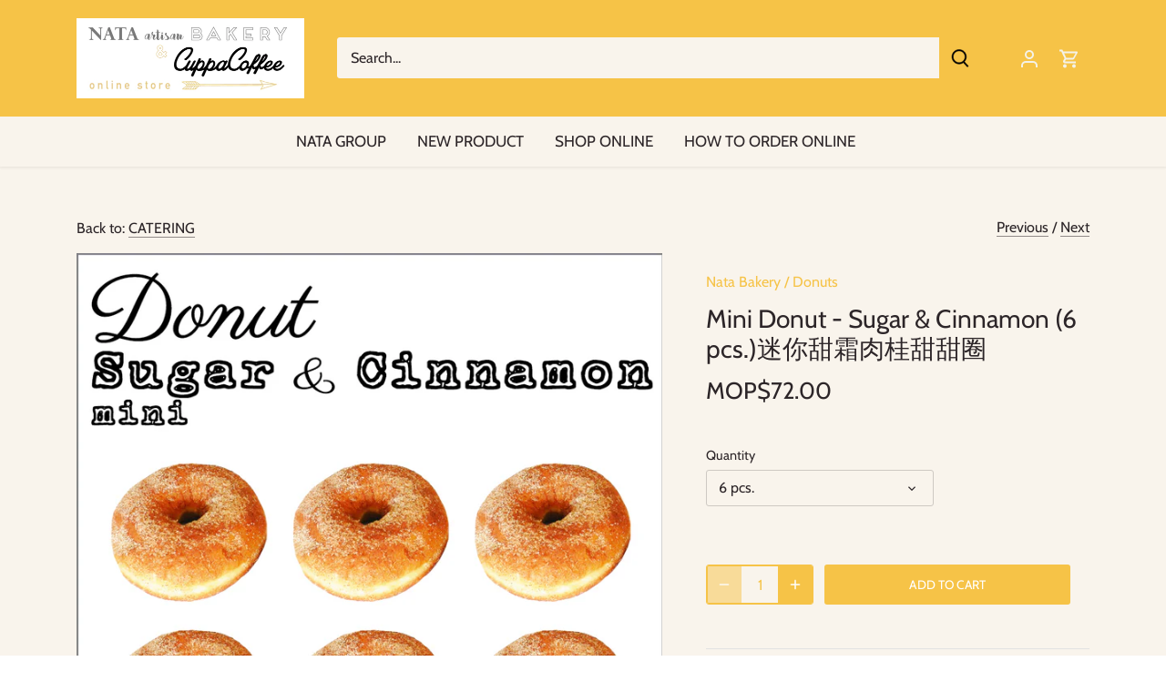

--- FILE ---
content_type: text/html; charset=utf-8
request_url: https://www.macaubakery.com/collections/catering/products/mini-donut-sugar-cinnamon-6-pcs
body_size: 18201
content:
<!doctype html>
<html class="no-js" lang="en">
<head>
  <!-- Canopy 4.2.0 -->

  <link rel="preload" href="//www.macaubakery.com/cdn/shop/t/10/assets/styles.css?v=160929523631791432671768523062" as="style">
  <meta charset="utf-8" />
<meta name="viewport" content="width=device-width,initial-scale=1.0" />
<meta http-equiv="X-UA-Compatible" content="IE=edge">

<link rel="preconnect" href="https://cdn.shopify.com" crossorigin>
<link rel="preconnect" href="https://fonts.shopify.com" crossorigin>
<link rel="preconnect" href="https://monorail-edge.shopifysvc.com"><link rel="preload" as="font" href="//www.macaubakery.com/cdn/fonts/cabin/cabin_n4.cefc6494a78f87584a6f312fea532919154f66fe.woff2" type="font/woff2" crossorigin><link rel="preload" as="font" href="//www.macaubakery.com/cdn/fonts/cabin/cabin_n7.255204a342bfdbc9ae2017bd4e6a90f8dbb2f561.woff2" type="font/woff2" crossorigin><link rel="preload" as="font" href="//www.macaubakery.com/cdn/fonts/cabin/cabin_i4.d89c1b32b09ecbc46c12781fcf7b2085f17c0be9.woff2" type="font/woff2" crossorigin><link rel="preload" as="font" href="//www.macaubakery.com/cdn/fonts/cabin/cabin_i7.ef2404c08a493e7ccbc92d8c39adf683f40e1fb5.woff2" type="font/woff2" crossorigin><link rel="preload" as="font" href="//www.macaubakery.com/cdn/fonts/cabin/cabin_n4.cefc6494a78f87584a6f312fea532919154f66fe.woff2" type="font/woff2" crossorigin><link rel="preload" as="font" href="//www.macaubakery.com/cdn/fonts/cabin/cabin_n4.cefc6494a78f87584a6f312fea532919154f66fe.woff2" type="font/woff2" crossorigin><link rel="preload" as="font" href="//www.macaubakery.com/cdn/fonts/cabin/cabin_n4.cefc6494a78f87584a6f312fea532919154f66fe.woff2" type="font/woff2" crossorigin><link rel="preload" href="//www.macaubakery.com/cdn/shop/t/10/assets/vendor.min.js?v=109634595573403464951650288556" as="script">
<link rel="preload" href="//www.macaubakery.com/cdn/shop/t/10/assets/theme.js?v=143084943089353427601650288555" as="script"><link rel="canonical" href="https://www.macaubakery.com/products/mini-donut-sugar-cinnamon-6-pcs" /><meta name="description" content="Our deliciously famous donuts in a mini version topped with sugar &amp;amp; cinnamon.   Also available in regular size.">

  <meta name="theme-color" content="#f6c347">

  <title>
    Mini Donut - Sugar &amp; Cinnamon (6 pcs.)迷你甜霜肉桂甜甜圈 &ndash; Nata Bakery &amp; CUPPACOFFEE Online Store
  </title>

  <meta property="og:site_name" content="Nata Bakery &amp; CUPPACOFFEE Online Store">
<meta property="og:url" content="https://www.macaubakery.com/products/mini-donut-sugar-cinnamon-6-pcs">
<meta property="og:title" content="Mini Donut - Sugar &amp; Cinnamon (6 pcs.)迷你甜霜肉桂甜甜圈">
<meta property="og:type" content="product">
<meta property="og:description" content="Our deliciously famous donuts in a mini version topped with sugar &amp;amp; cinnamon.   Also available in regular size."><meta property="og:image" content="http://www.macaubakery.com/cdn/shop/products/Nt_Swt_Dnt_Sgr_Cnnmn_mn_1200x1200.jpg?v=1533770729">
  <meta property="og:image:secure_url" content="https://www.macaubakery.com/cdn/shop/products/Nt_Swt_Dnt_Sgr_Cnnmn_mn_1200x1200.jpg?v=1533770729">
  <meta property="og:image:width" content="1000">
  <meta property="og:image:height" content="1000"><meta property="og:price:amount" content="72.00">
  <meta property="og:price:currency" content="MOP"><meta name="twitter:card" content="summary_large_image">
<meta name="twitter:title" content="Mini Donut - Sugar &amp; Cinnamon (6 pcs.)迷你甜霜肉桂甜甜圈">
<meta name="twitter:description" content="Our deliciously famous donuts in a mini version topped with sugar &amp;amp; cinnamon.   Also available in regular size.">


  <link href="//www.macaubakery.com/cdn/shop/t/10/assets/styles.css?v=160929523631791432671768523062" rel="stylesheet" type="text/css" media="all" />

  <script>
    document.documentElement.className = document.documentElement.className.replace('no-js', 'js');
    window.theme = window.theme || {};
    
    theme.money_format_with_code_preference = "MOP${{amount}}";
    
    theme.money_format = "MOP${{amount}}";
    theme.customerIsLoggedIn = false;

    
      theme.shippingCalcMoneyFormat = "MOP${{amount}}";
    

    theme.strings = {
      previous: "Previous",
      next: "Next",
      close: "Close",
      addressError: "Error looking up that address",
      addressNoResults: "No results for that address",
      addressQueryLimit: "You have exceeded the Google API usage limit. Consider upgrading to a \u003ca href=\"https:\/\/developers.google.com\/maps\/premium\/usage-limits\"\u003ePremium Plan\u003c\/a\u003e.",
      authError: "There was a problem authenticating your Google Maps API Key.",
      shippingCalcSubmitButton: "Calculate shipping",
      shippingCalcSubmitButtonDisabled: "Calculating...",
      infiniteScrollCollectionLoading: "Loading more items...",
      infiniteScrollCollectionFinishedMsg : "No more items",
      infiniteScrollBlogLoading: "Loading more articles...",
      infiniteScrollBlogFinishedMsg : "No more articles",
      blogsShowTags: "Show tags",
      priceNonExistent: "Unavailable",
      buttonDefault: "Add to cart",
      buttonNoStock: "Out of stock",
      buttonNoVariant: "Unavailable",
      unitPriceSeparator: " \/ ",
      onlyXLeft: "[[ quantity ]] in stock",
      productAddingToCart: "Adding",
      productAddedToCart: "Added",
      quickbuyAdded: "Added to cart",
      cartSummary: "View cart",
      cartContinue: "Continue shopping",
      colorBoxPrevious: "Previous",
      colorBoxNext: "Next",
      colorBoxClose: "Close",
      imageSlider: "Image slider",
      confirmEmptyCart: "Are you sure you want to empty your cart?",
      inYourCart: "In your cart",
      removeFromCart: "Remove from cart",
      clearAll: "Clear all",
      layout_live_search_see_all: "See all results",
      general_quick_search_pages: "Pages",
      general_quick_search_no_results: "Sorry, we couldn\u0026#39;t find any results",
      products_labels_sold_out: "Sold Out",
      products_labels_sale: "Sale",
      maximumQuantity: "You can only have [quantity] in your cart",
      fullDetails: "Full details",
      cartConfirmRemove: "Are you sure you want to remove this item?"
    };

    theme.routes = {
      root_url: '/',
      account_url: '/account',
      account_login_url: '/account/login',
      account_logout_url: '/account/logout',
      account_recover_url: '/account/recover',
      account_register_url: '/account/register',
      account_addresses_url: '/account/addresses',
      collections_url: '/collections',
      all_products_collection_url: '/collections/all',
      search_url: '/search',
      cart_url: '/cart',
      cart_add_url: '/cart/add',
      cart_change_url: '/cart/change',
      cart_clear_url: '/cart/clear'
    };

    theme.scripts = {
      masonry: "\/\/www.macaubakery.com\/cdn\/shop\/t\/10\/assets\/masonry.v3.2.2.min.js?v=70136629540791627221650288554",
      jqueryInfiniteScroll: "\/\/www.macaubakery.com\/cdn\/shop\/t\/10\/assets\/jquery.infinitescroll.2.1.0.min.js?v=162864979201917639991650288553",
      underscore: "\/\/cdnjs.cloudflare.com\/ajax\/libs\/underscore.js\/1.6.0\/underscore-min.js",
      shopifyCommon: "\/\/www.macaubakery.com\/cdn\/shopifycloud\/storefront\/assets\/themes_support\/shopify_common-5f594365.js",
      jqueryCart: "\/\/www.macaubakery.com\/cdn\/shop\/t\/10\/assets\/shipping-calculator.v1.0.min.js?v=20682063813605048711650288554"
    };

    theme.settings = {
      cartType: "page",
      openCartDrawerOnMob: true,
      quickBuyType: "in-page",
      superscriptDecimals: false,
      currencyCodeEnabled: true
    }
  </script><script>window.performance && window.performance.mark && window.performance.mark('shopify.content_for_header.start');</script><meta id="shopify-digital-wallet" name="shopify-digital-wallet" content="/7727755/digital_wallets/dialog">
<link rel="alternate" type="application/json+oembed" href="https://www.macaubakery.com/products/mini-donut-sugar-cinnamon-6-pcs.oembed">
<script async="async" src="/checkouts/internal/preloads.js?locale=en-MO"></script>
<script id="shopify-features" type="application/json">{"accessToken":"9462e127353412902430ee5984cc8589","betas":["rich-media-storefront-analytics"],"domain":"www.macaubakery.com","predictiveSearch":true,"shopId":7727755,"locale":"en"}</script>
<script>var Shopify = Shopify || {};
Shopify.shop = "munchies-on-wheels.myshopify.com";
Shopify.locale = "en";
Shopify.currency = {"active":"MOP","rate":"1.0"};
Shopify.country = "MO";
Shopify.theme = {"name":"Canopy","id":129726185649,"schema_name":"Canopy","schema_version":"4.2.0","theme_store_id":732,"role":"main"};
Shopify.theme.handle = "null";
Shopify.theme.style = {"id":null,"handle":null};
Shopify.cdnHost = "www.macaubakery.com/cdn";
Shopify.routes = Shopify.routes || {};
Shopify.routes.root = "/";</script>
<script type="module">!function(o){(o.Shopify=o.Shopify||{}).modules=!0}(window);</script>
<script>!function(o){function n(){var o=[];function n(){o.push(Array.prototype.slice.apply(arguments))}return n.q=o,n}var t=o.Shopify=o.Shopify||{};t.loadFeatures=n(),t.autoloadFeatures=n()}(window);</script>
<script id="shop-js-analytics" type="application/json">{"pageType":"product"}</script>
<script defer="defer" async type="module" src="//www.macaubakery.com/cdn/shopifycloud/shop-js/modules/v2/client.init-shop-cart-sync_BdyHc3Nr.en.esm.js"></script>
<script defer="defer" async type="module" src="//www.macaubakery.com/cdn/shopifycloud/shop-js/modules/v2/chunk.common_Daul8nwZ.esm.js"></script>
<script type="module">
  await import("//www.macaubakery.com/cdn/shopifycloud/shop-js/modules/v2/client.init-shop-cart-sync_BdyHc3Nr.en.esm.js");
await import("//www.macaubakery.com/cdn/shopifycloud/shop-js/modules/v2/chunk.common_Daul8nwZ.esm.js");

  window.Shopify.SignInWithShop?.initShopCartSync?.({"fedCMEnabled":true,"windoidEnabled":true});

</script>
<script>(function() {
  var isLoaded = false;
  function asyncLoad() {
    if (isLoaded) return;
    isLoaded = true;
    var urls = ["https:\/\/instafeed.nfcube.com\/cdn\/a2cb64c2e34a9aaeb30adf50f2c74d59.js?shop=munchies-on-wheels.myshopify.com"];
    for (var i = 0; i < urls.length; i++) {
      var s = document.createElement('script');
      s.type = 'text/javascript';
      s.async = true;
      s.src = urls[i];
      var x = document.getElementsByTagName('script')[0];
      x.parentNode.insertBefore(s, x);
    }
  };
  if(window.attachEvent) {
    window.attachEvent('onload', asyncLoad);
  } else {
    window.addEventListener('load', asyncLoad, false);
  }
})();</script>
<script id="__st">var __st={"a":7727755,"offset":28800,"reqid":"65438f01-7bae-472e-8755-f9f2389cfcfa-1768990676","pageurl":"www.macaubakery.com\/collections\/catering\/products\/mini-donut-sugar-cinnamon-6-pcs","u":"603298a0822b","p":"product","rtyp":"product","rid":1357289324629};</script>
<script>window.ShopifyPaypalV4VisibilityTracking = true;</script>
<script id="captcha-bootstrap">!function(){'use strict';const t='contact',e='account',n='new_comment',o=[[t,t],['blogs',n],['comments',n],[t,'customer']],c=[[e,'customer_login'],[e,'guest_login'],[e,'recover_customer_password'],[e,'create_customer']],r=t=>t.map((([t,e])=>`form[action*='/${t}']:not([data-nocaptcha='true']) input[name='form_type'][value='${e}']`)).join(','),a=t=>()=>t?[...document.querySelectorAll(t)].map((t=>t.form)):[];function s(){const t=[...o],e=r(t);return a(e)}const i='password',u='form_key',d=['recaptcha-v3-token','g-recaptcha-response','h-captcha-response',i],f=()=>{try{return window.sessionStorage}catch{return}},m='__shopify_v',_=t=>t.elements[u];function p(t,e,n=!1){try{const o=window.sessionStorage,c=JSON.parse(o.getItem(e)),{data:r}=function(t){const{data:e,action:n}=t;return t[m]||n?{data:e,action:n}:{data:t,action:n}}(c);for(const[e,n]of Object.entries(r))t.elements[e]&&(t.elements[e].value=n);n&&o.removeItem(e)}catch(o){console.error('form repopulation failed',{error:o})}}const l='form_type',E='cptcha';function T(t){t.dataset[E]=!0}const w=window,h=w.document,L='Shopify',v='ce_forms',y='captcha';let A=!1;((t,e)=>{const n=(g='f06e6c50-85a8-45c8-87d0-21a2b65856fe',I='https://cdn.shopify.com/shopifycloud/storefront-forms-hcaptcha/ce_storefront_forms_captcha_hcaptcha.v1.5.2.iife.js',D={infoText:'Protected by hCaptcha',privacyText:'Privacy',termsText:'Terms'},(t,e,n)=>{const o=w[L][v],c=o.bindForm;if(c)return c(t,g,e,D).then(n);var r;o.q.push([[t,g,e,D],n]),r=I,A||(h.body.append(Object.assign(h.createElement('script'),{id:'captcha-provider',async:!0,src:r})),A=!0)});var g,I,D;w[L]=w[L]||{},w[L][v]=w[L][v]||{},w[L][v].q=[],w[L][y]=w[L][y]||{},w[L][y].protect=function(t,e){n(t,void 0,e),T(t)},Object.freeze(w[L][y]),function(t,e,n,w,h,L){const[v,y,A,g]=function(t,e,n){const i=e?o:[],u=t?c:[],d=[...i,...u],f=r(d),m=r(i),_=r(d.filter((([t,e])=>n.includes(e))));return[a(f),a(m),a(_),s()]}(w,h,L),I=t=>{const e=t.target;return e instanceof HTMLFormElement?e:e&&e.form},D=t=>v().includes(t);t.addEventListener('submit',(t=>{const e=I(t);if(!e)return;const n=D(e)&&!e.dataset.hcaptchaBound&&!e.dataset.recaptchaBound,o=_(e),c=g().includes(e)&&(!o||!o.value);(n||c)&&t.preventDefault(),c&&!n&&(function(t){try{if(!f())return;!function(t){const e=f();if(!e)return;const n=_(t);if(!n)return;const o=n.value;o&&e.removeItem(o)}(t);const e=Array.from(Array(32),(()=>Math.random().toString(36)[2])).join('');!function(t,e){_(t)||t.append(Object.assign(document.createElement('input'),{type:'hidden',name:u})),t.elements[u].value=e}(t,e),function(t,e){const n=f();if(!n)return;const o=[...t.querySelectorAll(`input[type='${i}']`)].map((({name:t})=>t)),c=[...d,...o],r={};for(const[a,s]of new FormData(t).entries())c.includes(a)||(r[a]=s);n.setItem(e,JSON.stringify({[m]:1,action:t.action,data:r}))}(t,e)}catch(e){console.error('failed to persist form',e)}}(e),e.submit())}));const S=(t,e)=>{t&&!t.dataset[E]&&(n(t,e.some((e=>e===t))),T(t))};for(const o of['focusin','change'])t.addEventListener(o,(t=>{const e=I(t);D(e)&&S(e,y())}));const B=e.get('form_key'),M=e.get(l),P=B&&M;t.addEventListener('DOMContentLoaded',(()=>{const t=y();if(P)for(const e of t)e.elements[l].value===M&&p(e,B);[...new Set([...A(),...v().filter((t=>'true'===t.dataset.shopifyCaptcha))])].forEach((e=>S(e,t)))}))}(h,new URLSearchParams(w.location.search),n,t,e,['guest_login'])})(!0,!0)}();</script>
<script integrity="sha256-4kQ18oKyAcykRKYeNunJcIwy7WH5gtpwJnB7kiuLZ1E=" data-source-attribution="shopify.loadfeatures" defer="defer" src="//www.macaubakery.com/cdn/shopifycloud/storefront/assets/storefront/load_feature-a0a9edcb.js" crossorigin="anonymous"></script>
<script data-source-attribution="shopify.dynamic_checkout.dynamic.init">var Shopify=Shopify||{};Shopify.PaymentButton=Shopify.PaymentButton||{isStorefrontPortableWallets:!0,init:function(){window.Shopify.PaymentButton.init=function(){};var t=document.createElement("script");t.src="https://www.macaubakery.com/cdn/shopifycloud/portable-wallets/latest/portable-wallets.en.js",t.type="module",document.head.appendChild(t)}};
</script>
<script data-source-attribution="shopify.dynamic_checkout.buyer_consent">
  function portableWalletsHideBuyerConsent(e){var t=document.getElementById("shopify-buyer-consent"),n=document.getElementById("shopify-subscription-policy-button");t&&n&&(t.classList.add("hidden"),t.setAttribute("aria-hidden","true"),n.removeEventListener("click",e))}function portableWalletsShowBuyerConsent(e){var t=document.getElementById("shopify-buyer-consent"),n=document.getElementById("shopify-subscription-policy-button");t&&n&&(t.classList.remove("hidden"),t.removeAttribute("aria-hidden"),n.addEventListener("click",e))}window.Shopify?.PaymentButton&&(window.Shopify.PaymentButton.hideBuyerConsent=portableWalletsHideBuyerConsent,window.Shopify.PaymentButton.showBuyerConsent=portableWalletsShowBuyerConsent);
</script>
<script data-source-attribution="shopify.dynamic_checkout.cart.bootstrap">document.addEventListener("DOMContentLoaded",(function(){function t(){return document.querySelector("shopify-accelerated-checkout-cart, shopify-accelerated-checkout")}if(t())Shopify.PaymentButton.init();else{new MutationObserver((function(e,n){t()&&(Shopify.PaymentButton.init(),n.disconnect())})).observe(document.body,{childList:!0,subtree:!0})}}));
</script>

<script>window.performance && window.performance.mark && window.performance.mark('shopify.content_for_header.end');</script>
<!-- BEGIN app block: shopify://apps/frequently-bought/blocks/app-embed-block/b1a8cbea-c844-4842-9529-7c62dbab1b1f --><script>
    window.codeblackbelt = window.codeblackbelt || {};
    window.codeblackbelt.shop = window.codeblackbelt.shop || 'munchies-on-wheels.myshopify.com';
    
        window.codeblackbelt.productId = 1357289324629;</script><script src="//cdn.codeblackbelt.com/widgets/frequently-bought-together/main.min.js?version=2026012118+0800" async></script>
 <!-- END app block --><link href="https://monorail-edge.shopifysvc.com" rel="dns-prefetch">
<script>(function(){if ("sendBeacon" in navigator && "performance" in window) {try {var session_token_from_headers = performance.getEntriesByType('navigation')[0].serverTiming.find(x => x.name == '_s').description;} catch {var session_token_from_headers = undefined;}var session_cookie_matches = document.cookie.match(/_shopify_s=([^;]*)/);var session_token_from_cookie = session_cookie_matches && session_cookie_matches.length === 2 ? session_cookie_matches[1] : "";var session_token = session_token_from_headers || session_token_from_cookie || "";function handle_abandonment_event(e) {var entries = performance.getEntries().filter(function(entry) {return /monorail-edge.shopifysvc.com/.test(entry.name);});if (!window.abandonment_tracked && entries.length === 0) {window.abandonment_tracked = true;var currentMs = Date.now();var navigation_start = performance.timing.navigationStart;var payload = {shop_id: 7727755,url: window.location.href,navigation_start,duration: currentMs - navigation_start,session_token,page_type: "product"};window.navigator.sendBeacon("https://monorail-edge.shopifysvc.com/v1/produce", JSON.stringify({schema_id: "online_store_buyer_site_abandonment/1.1",payload: payload,metadata: {event_created_at_ms: currentMs,event_sent_at_ms: currentMs}}));}}window.addEventListener('pagehide', handle_abandonment_event);}}());</script>
<script id="web-pixels-manager-setup">(function e(e,d,r,n,o){if(void 0===o&&(o={}),!Boolean(null===(a=null===(i=window.Shopify)||void 0===i?void 0:i.analytics)||void 0===a?void 0:a.replayQueue)){var i,a;window.Shopify=window.Shopify||{};var t=window.Shopify;t.analytics=t.analytics||{};var s=t.analytics;s.replayQueue=[],s.publish=function(e,d,r){return s.replayQueue.push([e,d,r]),!0};try{self.performance.mark("wpm:start")}catch(e){}var l=function(){var e={modern:/Edge?\/(1{2}[4-9]|1[2-9]\d|[2-9]\d{2}|\d{4,})\.\d+(\.\d+|)|Firefox\/(1{2}[4-9]|1[2-9]\d|[2-9]\d{2}|\d{4,})\.\d+(\.\d+|)|Chrom(ium|e)\/(9{2}|\d{3,})\.\d+(\.\d+|)|(Maci|X1{2}).+ Version\/(15\.\d+|(1[6-9]|[2-9]\d|\d{3,})\.\d+)([,.]\d+|)( \(\w+\)|)( Mobile\/\w+|) Safari\/|Chrome.+OPR\/(9{2}|\d{3,})\.\d+\.\d+|(CPU[ +]OS|iPhone[ +]OS|CPU[ +]iPhone|CPU IPhone OS|CPU iPad OS)[ +]+(15[._]\d+|(1[6-9]|[2-9]\d|\d{3,})[._]\d+)([._]\d+|)|Android:?[ /-](13[3-9]|1[4-9]\d|[2-9]\d{2}|\d{4,})(\.\d+|)(\.\d+|)|Android.+Firefox\/(13[5-9]|1[4-9]\d|[2-9]\d{2}|\d{4,})\.\d+(\.\d+|)|Android.+Chrom(ium|e)\/(13[3-9]|1[4-9]\d|[2-9]\d{2}|\d{4,})\.\d+(\.\d+|)|SamsungBrowser\/([2-9]\d|\d{3,})\.\d+/,legacy:/Edge?\/(1[6-9]|[2-9]\d|\d{3,})\.\d+(\.\d+|)|Firefox\/(5[4-9]|[6-9]\d|\d{3,})\.\d+(\.\d+|)|Chrom(ium|e)\/(5[1-9]|[6-9]\d|\d{3,})\.\d+(\.\d+|)([\d.]+$|.*Safari\/(?![\d.]+ Edge\/[\d.]+$))|(Maci|X1{2}).+ Version\/(10\.\d+|(1[1-9]|[2-9]\d|\d{3,})\.\d+)([,.]\d+|)( \(\w+\)|)( Mobile\/\w+|) Safari\/|Chrome.+OPR\/(3[89]|[4-9]\d|\d{3,})\.\d+\.\d+|(CPU[ +]OS|iPhone[ +]OS|CPU[ +]iPhone|CPU IPhone OS|CPU iPad OS)[ +]+(10[._]\d+|(1[1-9]|[2-9]\d|\d{3,})[._]\d+)([._]\d+|)|Android:?[ /-](13[3-9]|1[4-9]\d|[2-9]\d{2}|\d{4,})(\.\d+|)(\.\d+|)|Mobile Safari.+OPR\/([89]\d|\d{3,})\.\d+\.\d+|Android.+Firefox\/(13[5-9]|1[4-9]\d|[2-9]\d{2}|\d{4,})\.\d+(\.\d+|)|Android.+Chrom(ium|e)\/(13[3-9]|1[4-9]\d|[2-9]\d{2}|\d{4,})\.\d+(\.\d+|)|Android.+(UC? ?Browser|UCWEB|U3)[ /]?(15\.([5-9]|\d{2,})|(1[6-9]|[2-9]\d|\d{3,})\.\d+)\.\d+|SamsungBrowser\/(5\.\d+|([6-9]|\d{2,})\.\d+)|Android.+MQ{2}Browser\/(14(\.(9|\d{2,})|)|(1[5-9]|[2-9]\d|\d{3,})(\.\d+|))(\.\d+|)|K[Aa][Ii]OS\/(3\.\d+|([4-9]|\d{2,})\.\d+)(\.\d+|)/},d=e.modern,r=e.legacy,n=navigator.userAgent;return n.match(d)?"modern":n.match(r)?"legacy":"unknown"}(),u="modern"===l?"modern":"legacy",c=(null!=n?n:{modern:"",legacy:""})[u],f=function(e){return[e.baseUrl,"/wpm","/b",e.hashVersion,"modern"===e.buildTarget?"m":"l",".js"].join("")}({baseUrl:d,hashVersion:r,buildTarget:u}),m=function(e){var d=e.version,r=e.bundleTarget,n=e.surface,o=e.pageUrl,i=e.monorailEndpoint;return{emit:function(e){var a=e.status,t=e.errorMsg,s=(new Date).getTime(),l=JSON.stringify({metadata:{event_sent_at_ms:s},events:[{schema_id:"web_pixels_manager_load/3.1",payload:{version:d,bundle_target:r,page_url:o,status:a,surface:n,error_msg:t},metadata:{event_created_at_ms:s}}]});if(!i)return console&&console.warn&&console.warn("[Web Pixels Manager] No Monorail endpoint provided, skipping logging."),!1;try{return self.navigator.sendBeacon.bind(self.navigator)(i,l)}catch(e){}var u=new XMLHttpRequest;try{return u.open("POST",i,!0),u.setRequestHeader("Content-Type","text/plain"),u.send(l),!0}catch(e){return console&&console.warn&&console.warn("[Web Pixels Manager] Got an unhandled error while logging to Monorail."),!1}}}}({version:r,bundleTarget:l,surface:e.surface,pageUrl:self.location.href,monorailEndpoint:e.monorailEndpoint});try{o.browserTarget=l,function(e){var d=e.src,r=e.async,n=void 0===r||r,o=e.onload,i=e.onerror,a=e.sri,t=e.scriptDataAttributes,s=void 0===t?{}:t,l=document.createElement("script"),u=document.querySelector("head"),c=document.querySelector("body");if(l.async=n,l.src=d,a&&(l.integrity=a,l.crossOrigin="anonymous"),s)for(var f in s)if(Object.prototype.hasOwnProperty.call(s,f))try{l.dataset[f]=s[f]}catch(e){}if(o&&l.addEventListener("load",o),i&&l.addEventListener("error",i),u)u.appendChild(l);else{if(!c)throw new Error("Did not find a head or body element to append the script");c.appendChild(l)}}({src:f,async:!0,onload:function(){if(!function(){var e,d;return Boolean(null===(d=null===(e=window.Shopify)||void 0===e?void 0:e.analytics)||void 0===d?void 0:d.initialized)}()){var d=window.webPixelsManager.init(e)||void 0;if(d){var r=window.Shopify.analytics;r.replayQueue.forEach((function(e){var r=e[0],n=e[1],o=e[2];d.publishCustomEvent(r,n,o)})),r.replayQueue=[],r.publish=d.publishCustomEvent,r.visitor=d.visitor,r.initialized=!0}}},onerror:function(){return m.emit({status:"failed",errorMsg:"".concat(f," has failed to load")})},sri:function(e){var d=/^sha384-[A-Za-z0-9+/=]+$/;return"string"==typeof e&&d.test(e)}(c)?c:"",scriptDataAttributes:o}),m.emit({status:"loading"})}catch(e){m.emit({status:"failed",errorMsg:(null==e?void 0:e.message)||"Unknown error"})}}})({shopId: 7727755,storefrontBaseUrl: "https://www.macaubakery.com",extensionsBaseUrl: "https://extensions.shopifycdn.com/cdn/shopifycloud/web-pixels-manager",monorailEndpoint: "https://monorail-edge.shopifysvc.com/unstable/produce_batch",surface: "storefront-renderer",enabledBetaFlags: ["2dca8a86"],webPixelsConfigList: [{"id":"shopify-app-pixel","configuration":"{}","eventPayloadVersion":"v1","runtimeContext":"STRICT","scriptVersion":"0450","apiClientId":"shopify-pixel","type":"APP","privacyPurposes":["ANALYTICS","MARKETING"]},{"id":"shopify-custom-pixel","eventPayloadVersion":"v1","runtimeContext":"LAX","scriptVersion":"0450","apiClientId":"shopify-pixel","type":"CUSTOM","privacyPurposes":["ANALYTICS","MARKETING"]}],isMerchantRequest: false,initData: {"shop":{"name":"Nata Bakery \u0026 CUPPACOFFEE Online Store","paymentSettings":{"currencyCode":"MOP"},"myshopifyDomain":"munchies-on-wheels.myshopify.com","countryCode":"MO","storefrontUrl":"https:\/\/www.macaubakery.com"},"customer":null,"cart":null,"checkout":null,"productVariants":[{"price":{"amount":72.0,"currencyCode":"MOP"},"product":{"title":"Mini Donut - Sugar \u0026 Cinnamon (6 pcs.)迷你甜霜肉桂甜甜圈","vendor":"Nata Bakery","id":"1357289324629","untranslatedTitle":"Mini Donut - Sugar \u0026 Cinnamon (6 pcs.)迷你甜霜肉桂甜甜圈","url":"\/products\/mini-donut-sugar-cinnamon-6-pcs","type":"Donuts"},"id":"12548691329109","image":{"src":"\/\/www.macaubakery.com\/cdn\/shop\/products\/Nt_Swt_Dnt_Sgr_Cnnmn_mn.jpg?v=1533770729"},"sku":"","title":"6 pcs.","untranslatedTitle":"6 pcs."},{"price":{"amount":137.0,"currencyCode":"MOP"},"product":{"title":"Mini Donut - Sugar \u0026 Cinnamon (6 pcs.)迷你甜霜肉桂甜甜圈","vendor":"Nata Bakery","id":"1357289324629","untranslatedTitle":"Mini Donut - Sugar \u0026 Cinnamon (6 pcs.)迷你甜霜肉桂甜甜圈","url":"\/products\/mini-donut-sugar-cinnamon-6-pcs","type":"Donuts"},"id":"12548691361877","image":{"src":"\/\/www.macaubakery.com\/cdn\/shop\/products\/Nt_Swt_Dnt_Sgr_Cnnmn_mn.jpg?v=1533770729"},"sku":"","title":"12 pcs.","untranslatedTitle":"12 pcs."},{"price":{"amount":206.0,"currencyCode":"MOP"},"product":{"title":"Mini Donut - Sugar \u0026 Cinnamon (6 pcs.)迷你甜霜肉桂甜甜圈","vendor":"Nata Bakery","id":"1357289324629","untranslatedTitle":"Mini Donut - Sugar \u0026 Cinnamon (6 pcs.)迷你甜霜肉桂甜甜圈","url":"\/products\/mini-donut-sugar-cinnamon-6-pcs","type":"Donuts"},"id":"12548691394645","image":{"src":"\/\/www.macaubakery.com\/cdn\/shop\/products\/Nt_Swt_Dnt_Sgr_Cnnmn_mn.jpg?v=1533770729"},"sku":"","title":"18 pcs.","untranslatedTitle":"18 pcs."},{"price":{"amount":260.0,"currencyCode":"MOP"},"product":{"title":"Mini Donut - Sugar \u0026 Cinnamon (6 pcs.)迷你甜霜肉桂甜甜圈","vendor":"Nata Bakery","id":"1357289324629","untranslatedTitle":"Mini Donut - Sugar \u0026 Cinnamon (6 pcs.)迷你甜霜肉桂甜甜圈","url":"\/products\/mini-donut-sugar-cinnamon-6-pcs","type":"Donuts"},"id":"12548691427413","image":{"src":"\/\/www.macaubakery.com\/cdn\/shop\/products\/Nt_Swt_Dnt_Sgr_Cnnmn_mn.jpg?v=1533770729"},"sku":"","title":"24 pcs.","untranslatedTitle":"24 pcs."}],"purchasingCompany":null},},"https://www.macaubakery.com/cdn","fcfee988w5aeb613cpc8e4bc33m6693e112",{"modern":"","legacy":""},{"shopId":"7727755","storefrontBaseUrl":"https:\/\/www.macaubakery.com","extensionBaseUrl":"https:\/\/extensions.shopifycdn.com\/cdn\/shopifycloud\/web-pixels-manager","surface":"storefront-renderer","enabledBetaFlags":"[\"2dca8a86\"]","isMerchantRequest":"false","hashVersion":"fcfee988w5aeb613cpc8e4bc33m6693e112","publish":"custom","events":"[[\"page_viewed\",{}],[\"product_viewed\",{\"productVariant\":{\"price\":{\"amount\":72.0,\"currencyCode\":\"MOP\"},\"product\":{\"title\":\"Mini Donut - Sugar \u0026 Cinnamon (6 pcs.)迷你甜霜肉桂甜甜圈\",\"vendor\":\"Nata Bakery\",\"id\":\"1357289324629\",\"untranslatedTitle\":\"Mini Donut - Sugar \u0026 Cinnamon (6 pcs.)迷你甜霜肉桂甜甜圈\",\"url\":\"\/products\/mini-donut-sugar-cinnamon-6-pcs\",\"type\":\"Donuts\"},\"id\":\"12548691329109\",\"image\":{\"src\":\"\/\/www.macaubakery.com\/cdn\/shop\/products\/Nt_Swt_Dnt_Sgr_Cnnmn_mn.jpg?v=1533770729\"},\"sku\":\"\",\"title\":\"6 pcs.\",\"untranslatedTitle\":\"6 pcs.\"}}]]"});</script><script>
  window.ShopifyAnalytics = window.ShopifyAnalytics || {};
  window.ShopifyAnalytics.meta = window.ShopifyAnalytics.meta || {};
  window.ShopifyAnalytics.meta.currency = 'MOP';
  var meta = {"product":{"id":1357289324629,"gid":"gid:\/\/shopify\/Product\/1357289324629","vendor":"Nata Bakery","type":"Donuts","handle":"mini-donut-sugar-cinnamon-6-pcs","variants":[{"id":12548691329109,"price":7200,"name":"Mini Donut - Sugar \u0026 Cinnamon (6 pcs.)迷你甜霜肉桂甜甜圈 - 6 pcs.","public_title":"6 pcs.","sku":""},{"id":12548691361877,"price":13700,"name":"Mini Donut - Sugar \u0026 Cinnamon (6 pcs.)迷你甜霜肉桂甜甜圈 - 12 pcs.","public_title":"12 pcs.","sku":""},{"id":12548691394645,"price":20600,"name":"Mini Donut - Sugar \u0026 Cinnamon (6 pcs.)迷你甜霜肉桂甜甜圈 - 18 pcs.","public_title":"18 pcs.","sku":""},{"id":12548691427413,"price":26000,"name":"Mini Donut - Sugar \u0026 Cinnamon (6 pcs.)迷你甜霜肉桂甜甜圈 - 24 pcs.","public_title":"24 pcs.","sku":""}],"remote":false},"page":{"pageType":"product","resourceType":"product","resourceId":1357289324629,"requestId":"65438f01-7bae-472e-8755-f9f2389cfcfa-1768990676"}};
  for (var attr in meta) {
    window.ShopifyAnalytics.meta[attr] = meta[attr];
  }
</script>
<script class="analytics">
  (function () {
    var customDocumentWrite = function(content) {
      var jquery = null;

      if (window.jQuery) {
        jquery = window.jQuery;
      } else if (window.Checkout && window.Checkout.$) {
        jquery = window.Checkout.$;
      }

      if (jquery) {
        jquery('body').append(content);
      }
    };

    var hasLoggedConversion = function(token) {
      if (token) {
        return document.cookie.indexOf('loggedConversion=' + token) !== -1;
      }
      return false;
    }

    var setCookieIfConversion = function(token) {
      if (token) {
        var twoMonthsFromNow = new Date(Date.now());
        twoMonthsFromNow.setMonth(twoMonthsFromNow.getMonth() + 2);

        document.cookie = 'loggedConversion=' + token + '; expires=' + twoMonthsFromNow;
      }
    }

    var trekkie = window.ShopifyAnalytics.lib = window.trekkie = window.trekkie || [];
    if (trekkie.integrations) {
      return;
    }
    trekkie.methods = [
      'identify',
      'page',
      'ready',
      'track',
      'trackForm',
      'trackLink'
    ];
    trekkie.factory = function(method) {
      return function() {
        var args = Array.prototype.slice.call(arguments);
        args.unshift(method);
        trekkie.push(args);
        return trekkie;
      };
    };
    for (var i = 0; i < trekkie.methods.length; i++) {
      var key = trekkie.methods[i];
      trekkie[key] = trekkie.factory(key);
    }
    trekkie.load = function(config) {
      trekkie.config = config || {};
      trekkie.config.initialDocumentCookie = document.cookie;
      var first = document.getElementsByTagName('script')[0];
      var script = document.createElement('script');
      script.type = 'text/javascript';
      script.onerror = function(e) {
        var scriptFallback = document.createElement('script');
        scriptFallback.type = 'text/javascript';
        scriptFallback.onerror = function(error) {
                var Monorail = {
      produce: function produce(monorailDomain, schemaId, payload) {
        var currentMs = new Date().getTime();
        var event = {
          schema_id: schemaId,
          payload: payload,
          metadata: {
            event_created_at_ms: currentMs,
            event_sent_at_ms: currentMs
          }
        };
        return Monorail.sendRequest("https://" + monorailDomain + "/v1/produce", JSON.stringify(event));
      },
      sendRequest: function sendRequest(endpointUrl, payload) {
        // Try the sendBeacon API
        if (window && window.navigator && typeof window.navigator.sendBeacon === 'function' && typeof window.Blob === 'function' && !Monorail.isIos12()) {
          var blobData = new window.Blob([payload], {
            type: 'text/plain'
          });

          if (window.navigator.sendBeacon(endpointUrl, blobData)) {
            return true;
          } // sendBeacon was not successful

        } // XHR beacon

        var xhr = new XMLHttpRequest();

        try {
          xhr.open('POST', endpointUrl);
          xhr.setRequestHeader('Content-Type', 'text/plain');
          xhr.send(payload);
        } catch (e) {
          console.log(e);
        }

        return false;
      },
      isIos12: function isIos12() {
        return window.navigator.userAgent.lastIndexOf('iPhone; CPU iPhone OS 12_') !== -1 || window.navigator.userAgent.lastIndexOf('iPad; CPU OS 12_') !== -1;
      }
    };
    Monorail.produce('monorail-edge.shopifysvc.com',
      'trekkie_storefront_load_errors/1.1',
      {shop_id: 7727755,
      theme_id: 129726185649,
      app_name: "storefront",
      context_url: window.location.href,
      source_url: "//www.macaubakery.com/cdn/s/trekkie.storefront.cd680fe47e6c39ca5d5df5f0a32d569bc48c0f27.min.js"});

        };
        scriptFallback.async = true;
        scriptFallback.src = '//www.macaubakery.com/cdn/s/trekkie.storefront.cd680fe47e6c39ca5d5df5f0a32d569bc48c0f27.min.js';
        first.parentNode.insertBefore(scriptFallback, first);
      };
      script.async = true;
      script.src = '//www.macaubakery.com/cdn/s/trekkie.storefront.cd680fe47e6c39ca5d5df5f0a32d569bc48c0f27.min.js';
      first.parentNode.insertBefore(script, first);
    };
    trekkie.load(
      {"Trekkie":{"appName":"storefront","development":false,"defaultAttributes":{"shopId":7727755,"isMerchantRequest":null,"themeId":129726185649,"themeCityHash":"5576931680001044213","contentLanguage":"en","currency":"MOP","eventMetadataId":"3380ac38-737e-4e49-9614-90a15eea01a5"},"isServerSideCookieWritingEnabled":true,"monorailRegion":"shop_domain","enabledBetaFlags":["65f19447"]},"Session Attribution":{},"S2S":{"facebookCapiEnabled":true,"source":"trekkie-storefront-renderer","apiClientId":580111}}
    );

    var loaded = false;
    trekkie.ready(function() {
      if (loaded) return;
      loaded = true;

      window.ShopifyAnalytics.lib = window.trekkie;

      var originalDocumentWrite = document.write;
      document.write = customDocumentWrite;
      try { window.ShopifyAnalytics.merchantGoogleAnalytics.call(this); } catch(error) {};
      document.write = originalDocumentWrite;

      window.ShopifyAnalytics.lib.page(null,{"pageType":"product","resourceType":"product","resourceId":1357289324629,"requestId":"65438f01-7bae-472e-8755-f9f2389cfcfa-1768990676","shopifyEmitted":true});

      var match = window.location.pathname.match(/checkouts\/(.+)\/(thank_you|post_purchase)/)
      var token = match? match[1]: undefined;
      if (!hasLoggedConversion(token)) {
        setCookieIfConversion(token);
        window.ShopifyAnalytics.lib.track("Viewed Product",{"currency":"MOP","variantId":12548691329109,"productId":1357289324629,"productGid":"gid:\/\/shopify\/Product\/1357289324629","name":"Mini Donut - Sugar \u0026 Cinnamon (6 pcs.)迷你甜霜肉桂甜甜圈 - 6 pcs.","price":"72.00","sku":"","brand":"Nata Bakery","variant":"6 pcs.","category":"Donuts","nonInteraction":true,"remote":false},undefined,undefined,{"shopifyEmitted":true});
      window.ShopifyAnalytics.lib.track("monorail:\/\/trekkie_storefront_viewed_product\/1.1",{"currency":"MOP","variantId":12548691329109,"productId":1357289324629,"productGid":"gid:\/\/shopify\/Product\/1357289324629","name":"Mini Donut - Sugar \u0026 Cinnamon (6 pcs.)迷你甜霜肉桂甜甜圈 - 6 pcs.","price":"72.00","sku":"","brand":"Nata Bakery","variant":"6 pcs.","category":"Donuts","nonInteraction":true,"remote":false,"referer":"https:\/\/www.macaubakery.com\/collections\/catering\/products\/mini-donut-sugar-cinnamon-6-pcs"});
      }
    });


        var eventsListenerScript = document.createElement('script');
        eventsListenerScript.async = true;
        eventsListenerScript.src = "//www.macaubakery.com/cdn/shopifycloud/storefront/assets/shop_events_listener-3da45d37.js";
        document.getElementsByTagName('head')[0].appendChild(eventsListenerScript);

})();</script>
  <script>
  if (!window.ga || (window.ga && typeof window.ga !== 'function')) {
    window.ga = function ga() {
      (window.ga.q = window.ga.q || []).push(arguments);
      if (window.Shopify && window.Shopify.analytics && typeof window.Shopify.analytics.publish === 'function') {
        window.Shopify.analytics.publish("ga_stub_called", {}, {sendTo: "google_osp_migration"});
      }
      console.error("Shopify's Google Analytics stub called with:", Array.from(arguments), "\nSee https://help.shopify.com/manual/promoting-marketing/pixels/pixel-migration#google for more information.");
    };
    if (window.Shopify && window.Shopify.analytics && typeof window.Shopify.analytics.publish === 'function') {
      window.Shopify.analytics.publish("ga_stub_initialized", {}, {sendTo: "google_osp_migration"});
    }
  }
</script>
<script
  defer
  src="https://www.macaubakery.com/cdn/shopifycloud/perf-kit/shopify-perf-kit-3.0.4.min.js"
  data-application="storefront-renderer"
  data-shop-id="7727755"
  data-render-region="gcp-us-central1"
  data-page-type="product"
  data-theme-instance-id="129726185649"
  data-theme-name="Canopy"
  data-theme-version="4.2.0"
  data-monorail-region="shop_domain"
  data-resource-timing-sampling-rate="10"
  data-shs="true"
  data-shs-beacon="true"
  data-shs-export-with-fetch="true"
  data-shs-logs-sample-rate="1"
  data-shs-beacon-endpoint="https://www.macaubakery.com/api/collect"
></script>
</head><body class="template-product  "
      data-cc-animate-timeout="80">


  <script>
    document.body.classList.add("cc-animate-enabled");
  </script>


<a class="skip-link visually-hidden" href="#content">Skip to content</a>

<div id="shopify-section-cart-drawer" class="shopify-section">


</div>

<div id="page-wrap">
  <div id="page-wrap-inner">
    <a id="page-overlay" href="#" aria-controls="mobile-nav" aria-label="Close navigation"></a>

    <div id="page-wrap-content">
      <div id="shopify-section-announcement-bar" class="shopify-section section-announcement-bar">
</div>
      <div id="shopify-section-header" class="shopify-section section-header"><style data-shopify>.logo img {
		width: 170px;
  }

  @media (min-width: 768px) {
		.logo img {
				width: 250px;
		}
  }.section-header {
			 position: -webkit-sticky;
			 position: sticky;
			 top: 0;
			 z-index: 99999;
		}</style>
  

  

  <div class="header-container" data-section-type="header" itemscope itemtype="http://schema.org/Organization" data-cc-animate data-is-sticky="true"><div class="page-header layout-left using-compact-mobile-logo">
      <div class="toolbar-container">
        <div class="container">
          <div id="toolbar" class="toolbar cf
        	toolbar--two-cols-xs
					toolbar--two-cols
			    toolbar--text-box-large">

            <div class="toolbar-left 
						">
              <div class="mobile-toolbar">
                <a class="toggle-mob-nav" href="#" aria-controls="mobile-nav" aria-label="Open navigation">
                  <span></span>
                  <span></span>
                  <span></span>
                </a>
              </div><div class="toolbar-logo">
                    
    <div class="logo align-left">
      <meta itemprop="name" content="Nata Bakery &amp; CUPPACOFFEE Online Store">
      
        
        <a href="/" itemprop="url">
          <img src="//www.macaubakery.com/cdn/shop/files/STR_LG_546bbaa2-a6b8-42ef-adc8-d00a69124809_500x.jpg?v=1613668162"
							 width="2362"
							 height="827"
               class="logo-desktop"
               alt="" itemprop="logo"/>

          
            <img src="//www.macaubakery.com/cdn/shop/files/STR_LG_546bbaa2-a6b8-42ef-adc8-d00a69124809_500x.jpg?v=1613668162" width="2362"
								 height="827" class="logo-mobile" alt=""/>
          
        </a>
      
    </div>
  
                  </div>
            </div>

            

            <div class="toolbar-right ">
              
                <div class="toolbar-links">
                  
<div class="main-search
			
			
				main-search--text-box-large
			"

         data-live-search="true"
         data-live-search-price="true"
         data-live-search-vendor="false"
         data-live-search-meta="true"
         data-show-sold-out-label="false"
         data-show-sale-label="false">

      <div class="main-search__container ">
        <form class="main-search__form" action="/search" method="get" autocomplete="off">
          <input type="hidden" name="type" value="product" />
          <input type="hidden" name="options[prefix]" value="last" />
          <input class="main-search__input" type="text" name="q" autocomplete="off" value="" placeholder="Search..." aria-label="Search Store" />
					
          <button type="submit" aria-label="Submit"><svg width="19px" height="21px" viewBox="0 0 19 21" version="1.1" xmlns="http://www.w3.org/2000/svg" xmlns:xlink="http://www.w3.org/1999/xlink">
  <g stroke="currentColor" stroke-width="0.5">
    <g transform="translate(0.000000, 0.472222)">
      <path d="M14.3977778,14.0103889 L19,19.0422222 L17.8135556,20.0555556 L13.224,15.0385 C11.8019062,16.0671405 10.0908414,16.619514 8.33572222,16.6165556 C3.73244444,16.6165556 0,12.8967778 0,8.30722222 C0,3.71766667 3.73244444,0 8.33572222,0 C12.939,0 16.6714444,3.71977778 16.6714444,8.30722222 C16.6739657,10.4296993 15.859848,12.4717967 14.3977778,14.0103889 Z M8.33572222,15.0585556 C12.0766111,15.0585556 15.1081667,12.0365 15.1081667,8.30827778 C15.1081667,4.58005556 12.0766111,1.558 8.33572222,1.558 C4.59483333,1.558 1.56327778,4.58005556 1.56327778,8.30827778 C1.56327778,12.0365 4.59483333,15.0585556 8.33572222,15.0585556 Z"></path>
    </g>
  </g>
</svg>
</button>
        </form>

        <div class="main_search__popup">
          <div class="main-search__results"></div>
          <div class="main-search__footer-buttons">
            <div class="all-results-container"></div>
            <a class="main-search__results-close-link btn alt outline" href="#">
              Close
            </a>
          </div>
        </div>
      </div>
    </div>
  
                </div>
              

              <div class="toolbar-icons">
                
                

                
                  <div class="hidden-search-container hidden-search-container--mob-only">
                    <a href="/search" data-show-search-form class="toolbar-search mobile-only toolbar-search--input_desktop" aria-label="Search">
                      <svg width="19px" height="21px" viewBox="0 0 19 21" version="1.1" xmlns="http://www.w3.org/2000/svg" xmlns:xlink="http://www.w3.org/1999/xlink">
  <g stroke="currentColor" stroke-width="0.5">
    <g transform="translate(0.000000, 0.472222)">
      <path d="M14.3977778,14.0103889 L19,19.0422222 L17.8135556,20.0555556 L13.224,15.0385 C11.8019062,16.0671405 10.0908414,16.619514 8.33572222,16.6165556 C3.73244444,16.6165556 0,12.8967778 0,8.30722222 C0,3.71766667 3.73244444,0 8.33572222,0 C12.939,0 16.6714444,3.71977778 16.6714444,8.30722222 C16.6739657,10.4296993 15.859848,12.4717967 14.3977778,14.0103889 Z M8.33572222,15.0585556 C12.0766111,15.0585556 15.1081667,12.0365 15.1081667,8.30827778 C15.1081667,4.58005556 12.0766111,1.558 8.33572222,1.558 C4.59483333,1.558 1.56327778,4.58005556 1.56327778,8.30827778 C1.56327778,12.0365 4.59483333,15.0585556 8.33572222,15.0585556 Z"></path>
    </g>
  </g>
</svg>

                    </a>
                    
<div class="main-search
			
			
				main-search--text-box-large
			"

         data-live-search="true"
         data-live-search-price="true"
         data-live-search-vendor="false"
         data-live-search-meta="true"
         data-show-sold-out-label="false"
         data-show-sale-label="false">

      <div class="main-search__container ">
        <form class="main-search__form" action="/search" method="get" autocomplete="off">
          <input type="hidden" name="type" value="product" />
          <input type="hidden" name="options[prefix]" value="last" />
          <input class="main-search__input" type="text" name="q" autocomplete="off" value="" placeholder="Search..." aria-label="Search Store" />
					
          <button type="submit" aria-label="Submit"><svg width="19px" height="21px" viewBox="0 0 19 21" version="1.1" xmlns="http://www.w3.org/2000/svg" xmlns:xlink="http://www.w3.org/1999/xlink">
  <g stroke="currentColor" stroke-width="0.5">
    <g transform="translate(0.000000, 0.472222)">
      <path d="M14.3977778,14.0103889 L19,19.0422222 L17.8135556,20.0555556 L13.224,15.0385 C11.8019062,16.0671405 10.0908414,16.619514 8.33572222,16.6165556 C3.73244444,16.6165556 0,12.8967778 0,8.30722222 C0,3.71766667 3.73244444,0 8.33572222,0 C12.939,0 16.6714444,3.71977778 16.6714444,8.30722222 C16.6739657,10.4296993 15.859848,12.4717967 14.3977778,14.0103889 Z M8.33572222,15.0585556 C12.0766111,15.0585556 15.1081667,12.0365 15.1081667,8.30827778 C15.1081667,4.58005556 12.0766111,1.558 8.33572222,1.558 C4.59483333,1.558 1.56327778,4.58005556 1.56327778,8.30827778 C1.56327778,12.0365 4.59483333,15.0585556 8.33572222,15.0585556 Z"></path>
    </g>
  </g>
</svg>
</button>
        </form>

        <div class="main_search__popup">
          <div class="main-search__results"></div>
          <div class="main-search__footer-buttons">
            <div class="all-results-container"></div>
            <a class="main-search__results-close-link btn alt outline" href="#">
              Close
            </a>
          </div>
        </div>
      </div>
    </div>
  
                  </div>
                

                
                  <a href="/account" class="toolbar-account" aria-label="Account">
                    <svg aria-hidden="true" focusable="false" viewBox="0 0 24 24">
  <path d="M20 21v-2a4 4 0 0 0-4-4H8a4 4 0 0 0-4 4v2"/>
  <circle cx="12" cy="7" r="4"/>
</svg>

                  </a>
                

                <span class="toolbar-cart">
								<a class="current-cart toggle-cart-summary"
                   href="/cart" title="Go to cart">
									
									<span class="current-cart-icon current-cart-icon--cart">
										
                      <svg xmlns="http://www.w3.org/2000/svg" xmlns:xlink="http://www.w3.org/1999/xlink" version="1.1" width="24" height="24"
     viewBox="0 0 24 24">
  <path d="M17,18A2,2 0 0,1 19,20A2,2 0 0,1 17,22C15.89,22 15,21.1 15,20C15,18.89 15.89,18 17,18M1,2H4.27L5.21,4H20A1,1 0 0,1 21,5C21,5.17 20.95,5.34 20.88,5.5L17.3,11.97C16.96,12.58 16.3,13 15.55,13H8.1L7.2,14.63L7.17,14.75A0.25,0.25 0 0,0 7.42,15H19V17H7C5.89,17 5,16.1 5,15C5,14.65 5.09,14.32 5.24,14.04L6.6,11.59L3,4H1V2M7,18A2,2 0 0,1 9,20A2,2 0 0,1 7,22C5.89,22 5,21.1 5,20C5,18.89 5.89,18 7,18M16,11L18.78,6H6.14L8.5,11H16Z"/>
</svg>

                    

                    
									</span>
								</a>
							</span>
              </div>
            </div>
          </div>

          
        </div>
      </div>

      <div class="container nav-container">
        <div class="logo-nav ">
          

          
            
<nav class="main-nav cf desktop align-center"
     data-col-limit="8"
     aria-label="Primary navigation"><ul>
    
<li class="nav-item first">

        <a class="nav-item-link" href="/pages/about-us" >
          <span class="nav-item-link-title">NATA GROUP</span>
          
        </a>

        
      </li><li class="nav-item">

        <a class="nav-item-link" href="/collections/new-product" >
          <span class="nav-item-link-title">NEW PRODUCT</span>
          
        </a>

        
      </li><li class="nav-item">

        <a class="nav-item-link" href="/collections" >
          <span class="nav-item-link-title">SHOP ONLINE </span>
          
        </a>

        
      </li><li class="nav-item last">

        <a class="nav-item-link" href="/pages/how-to-order-details" >
          <span class="nav-item-link-title">HOW TO ORDER ONLINE</span>
          
        </a>

        
      </li></ul>

  
</nav>

          
        </div>
      </div>

      <script id="mobile-navigation-template" type="text/template">
        <nav id="mobile-nav">
  <div class="inner">
    <header class="side-menu-header h2">
      Menu

      <a href="#" class="side-menu-header--close" aria-label="Close navigation">
        <svg xmlns="http://www.w3.org/2000/svg" width="24" height="24" viewBox="0 0 24 24" fill="none" stroke="currentColor" stroke-width="2" stroke-linecap="round" stroke-linejoin="round" class="feather feather-x"><line x1="18" y1="6" x2="6" y2="18"></line><line x1="6" y1="6" x2="18" y2="18"></line></svg>

      </a>
    </header>

    
    <nav aria-label="Mobile navigation">
      <ul class="mobile-nav-menu plain">
        
          <li class="nav-item">
            <a class="nav-item-link"
               href="/pages/about-us">
              NATA GROUP
            </a>

            
          </li>
        
          <li class="nav-item">
            <a class="nav-item-link"
               href="/collections/new-product">
              NEW PRODUCT
            </a>

            
          </li>
        
          <li class="nav-item">
            <a class="nav-item-link"
               href="/collections">
              SHOP ONLINE 
            </a>

            
          </li>
        
          <li class="nav-item">
            <a class="nav-item-link"
               href="/pages/how-to-order-details">
              HOW TO ORDER ONLINE
            </a>

            
          </li>
        

        
          <li class="nav-item nav-item--account">
            <a href="/account" class="nav-item-link">
              Account
            </a>
          </li>

          
        
      </ul>

      

    </nav>

    <footer class="localization localization--mobile-menu" id="localization--mobile-menu"></footer>
  </div>

  
  
    
  
    
  
    
  
    
  
</nav>

      </script>
    </div>
  </div>



</div>

      <main id="content">
        <div id="shopify-section-template--15534619918513__main" class="shopify-section section-product-template"><div class="section container product-container product-container--medium "
     data-section-type="product-template" data-components="accordion">

  
    <div class="inline-row product-collection-links" data-cc-animate>
      
        <div class="next-prev inline-item left links-row desktop">
        <span class="back-link">
          <span>Back to:</span>
          <a href="/collections/catering" title="CATERING" class="standard-link">CATERING</a>
        </span>
        </div>

        <div class="inline-item right last desktop">
          
            <a class="standard-link" href="/collections/catering/products/mini-donut-pink-6-pcs">Previous</a>
             <span class="divider">/</span> 
          

          
            <a class="standard-link" href="/collections/catering/products/mini-donut-green-tea-6-pcs">Next</a>
          
        </div>
      
    </div>
  

  
    <div class="row product-container"><div class="product-gallery half column"
     data-enable-zoom="false"
     data-slideshow-mob-nav="arrows"
     data-full-image-width="1000"
     data-cc-animate>

  <div class="main">
    

    <div class="product-slideshow">
      

    <div class="product-media product-media--image"
         data-media-id="846824013909"
         data-media-type="image">
      <a class="main-img-link main-img-link--lightbox"
         href="//www.macaubakery.com/cdn/shop/products/Nt_Swt_Dnt_Sgr_Cnnmn_mn.jpg?v=1533770729"
         title="">
        <div class="rimage-outer-wrapper" style="max-width: 1000px">
  <div class="rimage-wrapper lazyload--placeholder" style="padding-top:100.0%">
    
    <img class="rimage__image "
       data-lazy-src="//www.macaubakery.com/cdn/shop/products/Nt_Swt_Dnt_Sgr_Cnnmn_mn_{width}x.jpg?v=1533770729"
       loading="lazy"
       alt=""
       width="1000"
       height="1000"
       >

    <noscript>
      
      <img src="//www.macaubakery.com/cdn/shop/products/Nt_Swt_Dnt_Sgr_Cnnmn_mn_1024x1024.jpg?v=1533770729" alt="" class="rimage__image ">
    </noscript>
  </div>
</div>


      </a>
    </div>

  

    </div>
  </div>

  


</div>
<form method="post" action="/cart/add" id="product_form_1357289324629" accept-charset="UTF-8" class="product-form half column" enctype="multipart/form-data" data-ajax-add-to-cart="false" data-product-id="1357289324629" data-enable-history-state="true" data-open-cart-drawer="false"><input type="hidden" name="form_type" value="product" /><input type="hidden" name="utf8" value="✓" />
        <!-- begin product form and details -->
        <div class="product-details" data-cc-animate data-cc-animate-delay="0.5s">
                  <div class="brand-and-type feature-col product-detail__gap-sm" >
                    
<span class="brand"><a href="/collections/vendors?q=Nata%20Bakery" title="">Nata Bakery</a></span>
                    

                    
                      /
<span class="type"><a href="/collections/types?q=Donuts" title="">Donuts</a></span>
                    
                  </div>
                
<h1 class="product-title product-detail__gap-sm" >
                Mini Donut - Sugar & Cinnamon (6 pcs.)迷你甜霜肉桂甜甜圈
              </h1><div id="price"
                   class="product-price product-detail__gap-sm " >
                <span class="current-price theme-money">MOP$72.00
</span>
                

                
              </div>

              
<div class="cc-rating-container product-detail__gap-sm">
                

                
              </div>
<div class="option-selectors product-detail__gap-lg"
                     data-box-options="" >
                  
<div class="selector-wrapper cf">
                      
                        <label class=""
                               for="option-quantity">Quantity</label>

                      <select id="option-quantity">
                        
                          <option value="6 pcs." selected>
                            6 pcs.
                          </option>
                        
                          <option value="12 pcs." >
                            12 pcs.
                          </option>
                        
                          <option value="18 pcs." >
                            18 pcs.
                          </option>
                        
                          <option value="24 pcs." >
                            24 pcs.
                          </option>
                        
                      </select>
                    </div>
                  
                </div>

              

              <select name="id" class="original-selector"
                      aria-label="Options">
                
                  <option value="12548691329109"
                           selected="selected"
                          data-stock=""
                          
                    >6 pcs.</option>
                
                  <option value="12548691361877"
                          
                          data-stock=""
                          
                    >12 pcs.</option>
                
                  <option value="12548691394645"
                          
                          data-stock=""
                          
                    >18 pcs.</option>
                
                  <option value="12548691427413"
                          
                          data-stock=""
                          
                    >24 pcs.</option>
                
              </select>

              

              
                <div class="product-detail__gap-sm"
                     data-show-in-quickbuy="false" ><div id="visual_timer_wrapper"></div></div>
              

            
                
                <div class="payment-and-quantity
                        product-detail__gap-lg
                        payment-and-quantity--buttons-active
                        payment-and-quantity--with-quantity
                         
                        ">

                  
                    <div class="quantity">
                      <div class="qty-adjuster "
                           data-limit="">
                        <div class="qty-adjuster__inner">
                          <button class="qty-adjuster__down" disabled
                                  aria-label="Decrease"><svg xmlns="http://www.w3.org/2000/svg" width="24" height="24" viewBox="0 0 24 24" fill="none" stroke="currentColor" stroke-width="2" stroke-linecap="round" stroke-linejoin="round" class="feather feather-minus"><line x1="5" y1="12" x2="19" y2="12"></line></svg>
</button>
                          <input class="qty-adjuster__value" type="text" pattern="[0-9]*" id="quantity" name="quantity"
                                 value="1" aria-label="Quantity">
                          <button class="qty-adjuster__up"
                                  aria-label="Increase"><svg xmlns="http://www.w3.org/2000/svg" width="24" height="24" viewBox="0 0 24 24" fill="none" stroke="currentColor" stroke-width="2" stroke-linecap="round" stroke-linejoin="round" class="feather feather-plus"><line x1="12" y1="5" x2="12" y2="19"></line><line x1="5" y1="12" x2="19" y2="12"></line></svg>
</button>
                        </div>
                      </div>
                    </div>
                  

                  <span class="payment-and-quantity__add">
                          <button type="submit" name="add"
                                  class="btn product-add mini-form ">
                            <span class="button-text">Add to cart</span>
                            <span class="loading-spinner" aria-label="Adding"></span>
                          </button>
                        </span>

                  
                </div>
              

              
                

<div
  class="store-availability-container-outer"
  data-store-availability-container="1357289324629"
  data-section-url="/variants/VARIANT_ID/?section_id=store-availability"

  

  >
</div>

              

              
                

  
  
    <div class="backorder hidden">
      
    <p>
      <span class="backorder__variant">
        Mini Donut - Sugar & Cinnamon (6 pcs.)迷你甜霜肉桂甜甜圈
        - 6 pcs.
      </span>
      is backordered and will ship as soon as it is back in stock.
    </p>
  
    </div>
  


              
<hr class="divider__line-true divider__gap-above-small divider__gap-below-small"
                  data-show-in-quickbuy="false" />
                
                  <div class="product-description rte product-detail__gap-lg"
                       data-show-in-quickbuy="false" ><p>Our deliciously famous donuts in a mini version topped with sugar &amp; cinnamon.</p>
<p> </p>
<p>Also available in regular size.</p></div>
                
              

        </div>
      <!-- end product form and details -->
      <input type="hidden" name="product-id" value="1357289324629" /><input type="hidden" name="section-id" value="template--15534619918513__main" /></form>
    </div>

    <script type="application/json" id="ccProductJson-1357289324629">
      {"id":1357289324629,"title":"Mini Donut - Sugar \u0026 Cinnamon (6 pcs.)迷你甜霜肉桂甜甜圈","handle":"mini-donut-sugar-cinnamon-6-pcs","description":"\u003cp\u003eOur deliciously famous donuts in a mini version topped with sugar \u0026amp; cinnamon.\u003c\/p\u003e\n\u003cp\u003e \u003c\/p\u003e\n\u003cp\u003eAlso available in regular size.\u003c\/p\u003e","published_at":"2021-12-22T22:03:16+08:00","created_at":"2018-08-09T07:24:42+08:00","vendor":"Nata Bakery","type":"Donuts","tags":["03. SWEET"],"price":7200,"price_min":7200,"price_max":26000,"available":true,"price_varies":true,"compare_at_price":null,"compare_at_price_min":0,"compare_at_price_max":0,"compare_at_price_varies":false,"variants":[{"id":12548691329109,"title":"6 pcs.","option1":"6 pcs.","option2":null,"option3":null,"sku":"","requires_shipping":true,"taxable":true,"featured_image":null,"available":true,"name":"Mini Donut - Sugar \u0026 Cinnamon (6 pcs.)迷你甜霜肉桂甜甜圈 - 6 pcs.","public_title":"6 pcs.","options":["6 pcs."],"price":7200,"weight":0,"compare_at_price":null,"inventory_quantity":-22,"inventory_management":null,"inventory_policy":"deny","barcode":"","requires_selling_plan":false,"selling_plan_allocations":[]},{"id":12548691361877,"title":"12 pcs.","option1":"12 pcs.","option2":null,"option3":null,"sku":"","requires_shipping":true,"taxable":true,"featured_image":null,"available":true,"name":"Mini Donut - Sugar \u0026 Cinnamon (6 pcs.)迷你甜霜肉桂甜甜圈 - 12 pcs.","public_title":"12 pcs.","options":["12 pcs."],"price":13700,"weight":0,"compare_at_price":null,"inventory_quantity":-7,"inventory_management":null,"inventory_policy":"deny","barcode":"","requires_selling_plan":false,"selling_plan_allocations":[]},{"id":12548691394645,"title":"18 pcs.","option1":"18 pcs.","option2":null,"option3":null,"sku":"","requires_shipping":true,"taxable":true,"featured_image":null,"available":true,"name":"Mini Donut - Sugar \u0026 Cinnamon (6 pcs.)迷你甜霜肉桂甜甜圈 - 18 pcs.","public_title":"18 pcs.","options":["18 pcs."],"price":20600,"weight":0,"compare_at_price":null,"inventory_quantity":-4,"inventory_management":null,"inventory_policy":"deny","barcode":"","requires_selling_plan":false,"selling_plan_allocations":[]},{"id":12548691427413,"title":"24 pcs.","option1":"24 pcs.","option2":null,"option3":null,"sku":"","requires_shipping":true,"taxable":true,"featured_image":null,"available":true,"name":"Mini Donut - Sugar \u0026 Cinnamon (6 pcs.)迷你甜霜肉桂甜甜圈 - 24 pcs.","public_title":"24 pcs.","options":["24 pcs."],"price":26000,"weight":0,"compare_at_price":null,"inventory_quantity":-2,"inventory_management":null,"inventory_policy":"deny","barcode":"","requires_selling_plan":false,"selling_plan_allocations":[]}],"images":["\/\/www.macaubakery.com\/cdn\/shop\/products\/Nt_Swt_Dnt_Sgr_Cnnmn_mn.jpg?v=1533770729"],"featured_image":"\/\/www.macaubakery.com\/cdn\/shop\/products\/Nt_Swt_Dnt_Sgr_Cnnmn_mn.jpg?v=1533770729","options":["Quantity"],"media":[{"alt":null,"id":846824013909,"position":1,"preview_image":{"aspect_ratio":1.0,"height":1000,"width":1000,"src":"\/\/www.macaubakery.com\/cdn\/shop\/products\/Nt_Swt_Dnt_Sgr_Cnnmn_mn.jpg?v=1533770729"},"aspect_ratio":1.0,"height":1000,"media_type":"image","src":"\/\/www.macaubakery.com\/cdn\/shop\/products\/Nt_Swt_Dnt_Sgr_Cnnmn_mn.jpg?v=1533770729","width":1000}],"requires_selling_plan":false,"selling_plan_groups":[],"content":"\u003cp\u003eOur deliciously famous donuts in a mini version topped with sugar \u0026amp; cinnamon.\u003c\/p\u003e\n\u003cp\u003e \u003c\/p\u003e\n\u003cp\u003eAlso available in regular size.\u003c\/p\u003e"}
    </script>

  

  
    

    
      <div class="theme-product-reviews-full section" data-cc-animate data-cc-animate-delay="0.2s">
        <div id="shopify-product-reviews" data-id="1357289324629"></div>
      </div>
    

    
      <div class="links-row mobile-flex section border-top product-mob-collection-links" data-cc-animate>
        <a class="back-link" href="/collections/catering" title="CATERING">
          <svg fill="#000000" height="24" viewBox="0 0 24 24" width="24" xmlns="http://www.w3.org/2000/svg">
  <title>Left</title>
  <path d="M15.41 16.09l-4.58-4.59 4.58-4.59L14 5.5l-6 6 6 6z"/><path d="M0-.5h24v24H0z" fill="none"/>
</svg> <span class="beside-svg standard-link">CATERING</span>
        </a>

        <div>
          
            <a class="standard-link" href="/collections/catering/products/mini-donut-pink-6-pcs">Previous</a>
             <span class="divider">/</span> 
          

          
            <a class="standard-link" href="/collections/catering/products/mini-donut-green-tea-6-pcs">Next</a>
          
        </div>
      </div>
    
  

  <script type="application/ld+json">
{
  "@context": "http://schema.org/",
  "@type": "Product",
  "name": "Mini Donut - Sugar \u0026 Cinnamon (6 pcs.)迷你甜霜肉桂甜甜圈",
  "url": "https:\/\/www.macaubakery.com\/products\/mini-donut-sugar-cinnamon-6-pcs","image": [
      "https:\/\/www.macaubakery.com\/cdn\/shop\/products\/Nt_Swt_Dnt_Sgr_Cnnmn_mn_1000x.jpg?v=1533770729"
    ],"description": "Our deliciously famous donuts in a mini version topped with sugar \u0026amp; cinnamon.\n \nAlso available in regular size.","brand": {
    "@type": "Brand",
    "name": "Nata Bakery"
  },
  
  
  "offers": [{
        "@type" : "Offer","availability" : "http://schema.org/InStock",
        "price" : 72.0,
        "priceCurrency" : "MOP",
        "url" : "https:\/\/www.macaubakery.com\/products\/mini-donut-sugar-cinnamon-6-pcs?variant=12548691329109",
        "seller": {
          "@type": "Organization",
          "name": "Nata Bakery \u0026amp; CUPPACOFFEE Online Store"
        }
      },
{
        "@type" : "Offer","availability" : "http://schema.org/InStock",
        "price" : 137.0,
        "priceCurrency" : "MOP",
        "url" : "https:\/\/www.macaubakery.com\/products\/mini-donut-sugar-cinnamon-6-pcs?variant=12548691361877",
        "seller": {
          "@type": "Organization",
          "name": "Nata Bakery \u0026amp; CUPPACOFFEE Online Store"
        }
      },
{
        "@type" : "Offer","availability" : "http://schema.org/InStock",
        "price" : 206.0,
        "priceCurrency" : "MOP",
        "url" : "https:\/\/www.macaubakery.com\/products\/mini-donut-sugar-cinnamon-6-pcs?variant=12548691394645",
        "seller": {
          "@type": "Organization",
          "name": "Nata Bakery \u0026amp; CUPPACOFFEE Online Store"
        }
      },
{
        "@type" : "Offer","availability" : "http://schema.org/InStock",
        "price" : 260.0,
        "priceCurrency" : "MOP",
        "url" : "https:\/\/www.macaubakery.com\/products\/mini-donut-sugar-cinnamon-6-pcs?variant=12548691427413",
        "seller": {
          "@type": "Organization",
          "name": "Nata Bakery \u0026amp; CUPPACOFFEE Online Store"
        }
      }
]
}
</script>

</div>



</div><div id="shopify-section-template--15534619918513__product-recommendations" class="shopify-section"><div class="product-recommendations"
     data-product-id="1357289324629"
     data-section-id="template--15534619918513__product-recommendations"
     data-section-type="product-recommendations"
     data-url="/recommendations/products?section_id=template--15534619918513__product-recommendations&limit=4&product_id=1357289324629"
     data-cc-animate></div>


</div>
      </main>
    </div><!-- /#page-wrap-content -->

    <div id="shopify-section-footer" class="shopify-section"><footer id="page-footer" class="page-footer" data-section-type="footer" data-cc-animate>
  <div class="container">

    <div class="back-to-top-row align-centre">
      <a class="hash-link" href="#page-wrap-content"><span class="beside-svg">Back to the top</span> <svg fill="#000000" height="24" viewBox="0 0 24 24" width="24" xmlns="http://www.w3.org/2000/svg">
    <path d="M7.41 15.41L12 10.83l4.59 4.58L18 14l-6-6-6 6z"/>
    <path d="M0 0h24v24H0z" fill="none"/>
</svg></a>
    </div>

    <div class="row section padless-top signup-row">

      <div class="extra-column half column">
        
      </div>

      <div class="social-column align-right-desktop full column">
        


      </div>

    </div>

    

      <div class="footer-columns row section padless-top">
        
          <div class="logo-column column">
            <div class="footer-logo-container">
              
                <a href="/"><img src="//www.macaubakery.com/cdn/shop/files/checkout_logo_2_500x.png?v=1613661172" /></a>
              
            </div>
          </div>
        

        
          <div class="text-beside-logo-column column">
            <div class="rte"><p>📍 Nata Bakery <br/>Av. Olímpica no. 568, Edif. Va Nam, 3F, Taipa, Macau<br/><br/>📧 nata@nataworld.com<br/>💬 WeChat: Natasales<br/><br/>Order by 8PM | Delivered by 12PM next day<br/>晚上8點前下單 | 明天中午12點前送達<br/></p></div>
          </div>
        

        
        <div class="links-column column" role="navigation" aria-label="Footer navigation">
          <ul class="plain">
            
              <li><a href="/collections" title="">Search</a></li>
            
              <li><a href="http://www.nataworld.com" title="">About Us</a></li>
            
          </ul>
        </div>
        

        

        
      </div>

    

    
      <div class="footer-lower inline-row spaced">
        <div class="inline-item left localization localization--footer">
          <form method="post" action="/localization" id="localization_form_footer" accept-charset="UTF-8" class="selectors-form" enctype="multipart/form-data"><input type="hidden" name="form_type" value="localization" /><input type="hidden" name="utf8" value="✓" /><input type="hidden" name="_method" value="put" /><input type="hidden" name="return_to" value="/collections/catering/products/mini-donut-sugar-cinnamon-6-pcs" /></form>
        </div>
      </div>
    

    <div class="footer-lower inline-row spaced">
      
        <div class="inline-item right last payment-methods">
          
        </div>
      
      <div class="inline-item left">
        <div class="copy">
          Copyright
          &copy; 2026 <a href="/">Nata Bakery &amp; CUPPACOFFEE Online Store</a>
        </div>

        <a target="_blank" rel="nofollow" href="https://www.shopify.com?utm_campaign=poweredby&amp;utm_medium=shopify&amp;utm_source=onlinestore">Powered by Shopify</a>
      </div>
    </div>

  </div>
</footer>



</div>
  </div>
</div><!-- /#page-wrap -->

<div id="shopify-section-popup" class="shopify-section section-popup">


</div>

<script>
  class ImageLazyLoaderInstance {
    constructor() {
      this.intersectionObserver = null;
      this.bindObservers();
      this.loadLazyImages();
    }

    static debounce(func, timeout = 300) {
      let timer;
      return (...args) => {
        clearTimeout(timer);
        timer = setTimeout(() => {
          func.apply(this, args);
        }, timeout);
      };
    }

    loadLazyImage(img) {
      const imgLazySrc = img.getAttribute('data-lazy-src'),
        imgLazyBg = img.getAttribute('data-lazy-bg');

      if(!imgLazySrc && !imgLazyBg) {
        console.warn('CC', 'Unable to load lazy image, no URL specified', img);
        return;
      }

      const imageLoadHandler = (newSrc) => {
        if(imgLazySrc) {
          img.setAttribute('src', newSrc);
        } else {
          img.style.backgroundImage = `url('${newSrc}')`;
        }

        // When images are lazy loaded, add a class to any text shadow containers
        const closestTextShadow = img.closest('.has-tint--shadow');
        if (closestTextShadow) {
          closestTextShadow.classList.add('has-tint--shadow-in');
        }

        // Remove lazy placeholder
        if (img.parentElement.classList.contains('lazyload--placeholder')) {
          img.parentElement.classList.remove('lazyload--placeholder');
        }

        img.setAttribute('data-lazy-loaded', true);
      }

      // Find the closest parent with a width
      let imgWidth = img.clientWidth;
      if (imgWidth === 0) {
        let getWidth = function (imgParent) {
          return imgParent.clientWidth > 0 ? imgParent.clientWidth : getWidth(imgParent.parentElement);
        }
        imgWidth = getWidth(img.parentElement);
      }

        // Get the nearest width which is higher than this images width
      let closestWidth = 2048;
      for (let num of [80, 120, 180, 220, 300, 360, 460, 540, 720, 900, 1080, 1296, 1512, 1728, 2048]) {
        if (num > imgWidth) {
          closestWidth = num;
          break;
        }
      }

      // Load the image
      if(imgLazySrc || imgLazyBg){
        const imgUrl = imgLazySrc ? imgLazySrc : imgLazyBg,
          oldSrc = img.getAttribute('src') || img.style.backgroundImage,
          newSrc = imgUrl.replace('{width}x', closestWidth + (window.devicePixelRatio > 1 || window.innerWidth <= 1024 ? 'x@2x' : 'x'));

        if (!oldSrc || oldSrc !== newSrc) {
          const tempImage = new Image();
          tempImage.addEventListener('load', () => imageLoadHandler(newSrc));
          tempImage.src = newSrc;
        }
      }
    }

    loadLazyImages(recheckImages) {
      let selectorSuffix = recheckImages ? '' : ':not([data-lazy-loaded="true"])';

      // If image lazy loading is supported
      if ('loading' in HTMLImageElement.prototype) {
        document.querySelectorAll(`[data-lazy-src]${selectorSuffix}`).forEach(this.loadLazyImage);
        if(this.intersectionObserver) {
          document.querySelectorAll(`[data-lazy-bg]${selectorSuffix}`).forEach(imgBg => {
            this.intersectionObserver.observe(imgBg);
          });
        }
      } else if (this.intersectionObserver) {
        document.querySelectorAll(`[data-lazy-src]${selectorSuffix},[data-lazy-bg]${selectorSuffix}`).forEach(img => {
          this.intersectionObserver.observe(img);
        });
      } else {
        // Lazy loading and intersection observer not supported, fallback!!
        document.querySelectorAll(`[data-lazy-src]${selectorSuffix},[data-lazy-bg]${selectorSuffix}`).forEach(this.loadLazyImage);
      }
    }

    bindObservers() {
      // Observe scrolling where needed
      if ('IntersectionObserver' in window) {
        this.intersectionObserver = new IntersectionObserver(
          (entries, observer) => {
            entries.forEach(entry => {
              if (entry.isIntersecting) {
                const img = entry.target;
                observer.unobserve(img);
                this.loadLazyImage(img);
              }
            });
          }, {
            // Start lazy loading when within 200px of the image
            rootMargin: '0px 0px 400px 0px',
            threshold: 0.01
          }
        );
      }

      // Observe window resize events
      window.addEventListener('resize', ImageLazyLoaderInstance.debounce(() => this.loadLazyImages(true)));

      window.addEventListener("load", () => {
        // Observe DOM changes
        const observer = new MutationObserver(ImageLazyLoaderInstance.debounce(() => {
          this.loadLazyImages();

          // Broadcast an event for future usage
          document.documentElement.dispatchEvent(
            new CustomEvent('theme:body-dom-change', {bubbles: true, cancelable: false})
          );
        }, 10));

        observer.observe(document.body, {
          childList: true,
          subtree: true
        });
      });
    }
  }

  window.theme = window.theme || {};
  theme.imageLazyLoader = new ImageLazyLoaderInstance();

  /* Check for full width sections */
  theme.assessFullWidthSections = function() {
    document.querySelectorAll('.has-alt-bg').forEach(elem => elem.classList.remove('last-alt-bg'));
    document.querySelectorAll('.has-full-width-section').forEach(elem => elem.classList.remove('last-full-width-section'));
    document.querySelectorAll('#content .shopify-section > .use-alt-bg').forEach(elem => elem.parentElement.classList.add('has-alt-bg'));
    document.querySelectorAll('#content .shopify-section > .full-width-section').forEach(elem => {
      const section = elem.parentElement;
      section.classList.add('has-full-width-section');
      if (section.parentElement.lastElementChild === section) {
        section.classList.add('last-full-width-section');
      }
    });
  };
  theme.assessFullWidthSections();
</script>

<script src="//www.macaubakery.com/cdn/shop/t/10/assets/vendor.min.js?v=109634595573403464951650288556" defer="defer"></script>
<script src="//www.macaubakery.com/cdn/shop/t/10/assets/theme.js?v=143084943089353427601650288555" defer="defer"></script>


</body>
</html>
